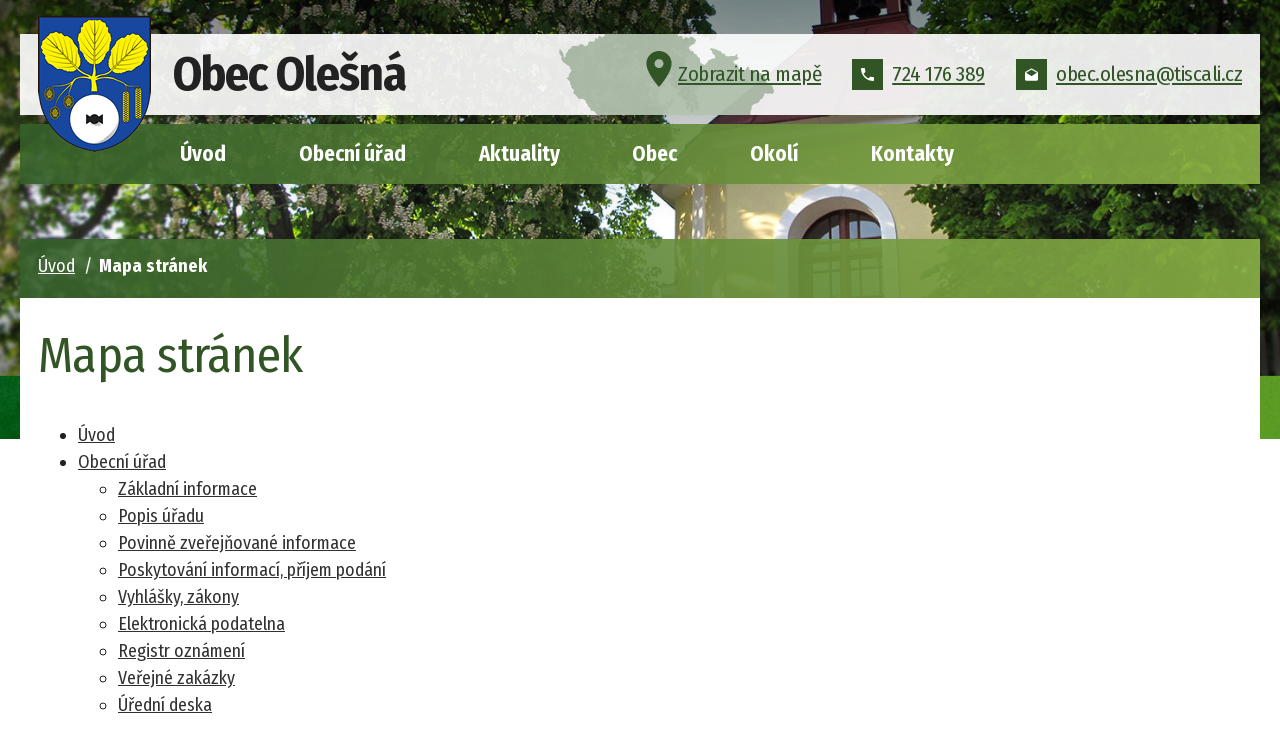

--- FILE ---
content_type: text/html; charset=utf-8
request_url: https://www.obecolesna.cz/mapa-stranek?mainSection-dataAggregatorCalendar-7078913-date=202310
body_size: 6731
content:
<!DOCTYPE html>
<html lang="cs" data-lang-system="cs">
	<head>



		<!--[if IE]><meta http-equiv="X-UA-Compatible" content="IE=EDGE"><![endif]-->
			<meta name="viewport" content="width=device-width, initial-scale=1, user-scalable=yes">
			<meta http-equiv="content-type" content="text/html; charset=utf-8" />
			<meta name="robots" content="index,follow" />
			<meta name="author" content="Antee s.r.o." />
			<meta name="description" content="Dobu založení obce Olešná není možné bezpečně zjistit. Je však možné usoudit, že se jedná o obec velmi starou, neboť leží nedaleko bývalé Haberské zemské stezky, která vedla z Prahy do Jihlavy a dále přes Znojmo do Rakouska." />
			<meta name="keywords" content="obec, Olešná" />
			<meta name="viewport" content="width=device-width, initial-scale=1, user-scalable=yes" />
<title>Mapa stránek | obecolesna.cz</title>

		<link rel="stylesheet" type="text/css" href="https://cdn.antee.cz/jqueryui/1.8.20/css/smoothness/jquery-ui-1.8.20.custom.css?v=2" integrity="sha384-969tZdZyQm28oZBJc3HnOkX55bRgehf7P93uV7yHLjvpg/EMn7cdRjNDiJ3kYzs4" crossorigin="anonymous" />
		<link rel="stylesheet" type="text/css" href="/style.php?nid=VlFKRw==&amp;ver=1768399196" />
		<link rel="stylesheet" type="text/css" href="/css/libs.css?ver=1768399900" />
		<link rel="stylesheet" type="text/css" href="https://cdn.antee.cz/genericons/genericons/genericons.css?v=2" integrity="sha384-DVVni0eBddR2RAn0f3ykZjyh97AUIRF+05QPwYfLtPTLQu3B+ocaZm/JigaX0VKc" crossorigin="anonymous" />

		<script src="/js/jquery/jquery-3.0.0.min.js" ></script>
		<script src="/js/jquery/jquery-migrate-3.1.0.min.js" ></script>
		<script src="/js/jquery/jquery-ui.min.js" ></script>
		<script src="/js/jquery/jquery.ui.touch-punch.min.js" ></script>
		<script src="/js/libs.min.js?ver=1768399900" ></script>
		<script src="/js/ipo.min.js?ver=1768399889" ></script>
			<script src="/js/locales/cs.js?ver=1768399196" ></script>

			<script src='https://www.google.com/recaptcha/api.js?hl=cs&render=explicit' ></script>

		<link href="/aktualizace?action=atom" type="application/atom+xml" rel="alternate" title="Aktualizace">
		<link href="/uredni-deska?action=atom" type="application/atom+xml" rel="alternate" title="Úřední deska">
		<link href="/informator?action=atom" type="application/atom+xml" rel="alternate" title="Aktuality">
		<link href="/rozpocty?action=atom" type="application/atom+xml" rel="alternate" title="Rozpočty">
		<link href="/rozpocet-a-rozpoctova-opatreni-udeska?action=atom" type="application/atom+xml" rel="alternate" title="Rozpočet a rozpočtová opatření">
		<link href="/sberny-dvur-a-re-use-centrum?action=atom" type="application/atom+xml" rel="alternate" title="Sběrný dvůr a RE-USE centrum">
		<link href="/kanalizace-a-cov?action=atom" type="application/atom+xml" rel="alternate" title="Kanalizace a ČOV">
<link rel="preload" href="https://fonts.googleapis.com/css?family=Fira+Sans+Condensed:400,700&amp;display=fallback&amp;subset=latin-ext" as="font">
<link href="https://fonts.googleapis.com/css?family=Fira+Sans+Condensed:400,700&amp;display=fallback&amp;subset=latin-ext" rel="stylesheet">
<link href="/image.php?nid=1820&amp;oid=8771469" rel="icon" type="image/png">
<link rel="shortcut icon" href="/image.php?nid=1820&amp;oid=8771469">
<link rel="preload" href="/image.php?nid=1820&amp;oid=8771460" as="image">
<script>
//posun paticky
ipo.api.live('#ipocopyright', function(el) {
$(el).insertAfter("#ipocontainer");
});
//pridani action-button na backlink
ipo.api.live('.backlink', function(el) {
$(el).addClass("action-button");
});
//posun fulltext
ipo.api.live('.fulltextSearchForm', function(el) {
$(el).appendTo("#ipotopmenuwrapper");
});
</script>

	</head>

	<body id="page2495632" class="subpage2495632"
			
			data-nid="1820"
			data-lid="CZ"
			data-oid="2495632"
			data-layout-pagewidth="1024"
			
			data-slideshow-timer="3"
			
						
				
				data-layout="responsive" data-viewport_width_responsive="1024"
			>



						<div id="ipocontainer">

			<div class="menu-toggler">

				<span>Menu</span>
				<span class="genericon genericon-menu"></span>
			</div>

			<span id="back-to-top">

				<i class="fa fa-angle-up"></i>
			</span>

			<div id="ipoheader">

				<div class="header-container layout-container flex-container">
	<div class="header__left">
		<a href="/uvod" class="header__left--logo">
			<img src="/image.php?nid=1820&amp;oid=8771460" alt="znak Obec Olešná">
			<span>Obec Olešná</span>
		</a>
	</div>
	<div class="header__right flex-container">
		<div class="header__right--map">
			<a href="https://mapy.cz/s/3xj7n" target="_blank">
				<svg version="1.1" xmlns="http://www.w3.org/2000/svg" xmlns:xlink="http://www.w3.org/1999/xlink" x="0px" y="0px" width="510px" height="510px" viewbox="0 0 510 510" xml:space="preserve">
					<g>
						<g>
							<path d="M255,0C155.55,0,76.5,79.05,76.5,178.5C76.5,311.1,255,510,255,510s178.5-198.9,178.5-331.5C433.5,79.05,354.45,0,255,0z
									 M255,242.25c-35.7,0-63.75-28.05-63.75-63.75s28.05-63.75,63.75-63.75s63.75,28.05,63.75,63.75S290.7,242.25,255,242.25z"></path>
						</g>
					</g>
				</svg>Zobrazit na mapě</a>
		</div>
		<div class="header__right--phone">
			<a href="tel:+420724176389">
				<svg version="1.1" xmlns="http://www.w3.org/2000/svg" xmlns:xlink="http://www.w3.org/1999/xlink" x="0px" y="0px" width="459px" height="459px" viewbox="0 0 459 459" xml:space="preserve">
					<g>
						<g>
							<path d="M91.8,198.9c35.7,71.4,96.9,130.05,168.3,168.3L316.2,311.1c7.649-7.649,17.85-10.199,25.5-5.1
									 c28.05,10.2,58.649,15.3,91.8,15.3c15.3,0,25.5,10.2,25.5,25.5v86.7c0,15.3-10.2,25.5-25.5,25.5C193.8,459,0,265.2,0,25.5
									 C0,10.2,10.2,0,25.5,0h89.25c15.3,0,25.5,10.2,25.5,25.5c0,30.6,5.1,61.2,15.3,91.8c2.55,7.65,0,17.85-5.1,25.5L91.8,198.9z"></path>
						</g>
					</g>
				</svg>724 176 389</a>
		</div>
		<div class="header__right--email">
			<a href="mailto:obec.olesna@tiscali.cz">
				<svg version="1.1" xmlns="http://www.w3.org/2000/svg" xmlns:xlink="http://www.w3.org/1999/xlink" x="0px" y="0px" width="510px" height="510px" viewbox="0 0 510 510" xml:space="preserve">
					<g>
						<g>
							<path d="M510,191.25c0-17.85-10.2-33.15-22.95-43.35L255,12.75L22.95,147.9C10.2,158.1,0,173.4,0,191.25v255
									 c0,28.05,22.95,51,51,51h408c28.05,0,51-22.95,51-51V191.25z M255,318.75L43.35,186.15L255,63.75l211.65,122.4L255,318.75z"></path>
						</g>
					</g>
				</svg>obec.olesna@tiscali.cz</a>
		</div>
	</div>
</div>
			</div>

			<div id="ipotopmenuwrapper">

				<div id="ipotopmenu">
<h4 class="hiddenMenu">Horní menu</h4>
<ul class="topmenulevel1"><li class="topmenuitem1 noborder" id="ipomenu7078896"><a href="/uvod">Úvod</a></li><li class="topmenuitem1" id="ipomenu191502"><a href="/obecni-urad">Obecní úřad</a><ul class="topmenulevel2"><li class="topmenuitem2" id="ipomenu191503"><a href="/zakladni-informace">Základní informace</a></li><li class="topmenuitem2" id="ipomenu191504"><a href="/popis-uradu">Popis úřadu</a></li><li class="topmenuitem2" id="ipomenu6864740"><a href="/povinne-zverejnovane-informace">Povinně zveřejňované informace</a></li><li class="topmenuitem2" id="ipomenu191505"><a href="/poskytovani-informaci-prijem-podani">Poskytování informací, příjem podání</a></li><li class="topmenuitem2" id="ipomenu191506"><a href="/vyhlasky-zakony-a-usneseni-zastupitelstva">Vyhlášky, zákony</a></li><li class="topmenuitem2" id="ipomenu191508"><a href="/elektronicka-podatelna">Elektronická podatelna</a></li><li class="topmenuitem2" id="ipomenu6864974"><a href="https://cro.justice.cz/" target="_blank">Registr oznámení</a></li><li class="topmenuitem2" id="ipomenu6864992"><a href="/verejne-zakazky">Veřejné zakázky</a></li><li class="topmenuitem2" id="ipomenu2363668"><a href="/uredni-deska">Úřední deska</a></li><li class="topmenuitem2" id="ipomenu7936546"><a href="/rozpocet-a-rozpoctova-opatreni-udeska">Rozpočet a rozpočtová opatření</a></li><li class="topmenuitem2" id="ipomenu6474848"><a href="/gdpr">GDPR</a></li><li class="topmenuitem2" id="ipomenu12510743"><a href="https://www.zachranny-kruh.cz/" target="_blank">Krizové situace</a></li></ul></li><li class="topmenuitem1" id="ipomenu2579299"><a href="/informator">Aktuality</a></li><li class="topmenuitem1" id="ipomenu7078772"><a href="/obec">Obec</a><ul class="topmenulevel2"><li class="topmenuitem2" id="ipomenu7078933"><a href="/fotogalerie">Fotogalerie</a></li><li class="topmenuitem2" id="ipomenu217528"><a href="/knihovna">Knihovna</a></li><li class="topmenuitem2" id="ipomenu570084"><a href="/kronika">Kronika</a></li><li class="topmenuitem2" id="ipomenu739289"><a href="/obecni-mechanizace">Obecní mechanizace</a></li><li class="topmenuitem2" id="ipomenu11631154"><a href="https://www.msolesna.cz/" target="_blank">Mateřská škola</a></li><li class="topmenuitem2" id="ipomenu11631142"><a href="/sberny-dvur-a-re-use-centrum">Sběrný dvůr a RE-USE centrum</a></li><li class="topmenuitem2" id="ipomenu11631143"><a href="/kanalizace-a-cov">Kanalizace a ČOV</a></li><li class="topmenuitem2" id="ipomenu4442302"><a href="http://kr-vysocina.cz/kotliky" target="_blank">Kotlíkové dotace</a></li><li class="topmenuitem2" id="ipomenu9449702"><a href="https://www.virtualtravel.cz/export/olesna-okres-havlickuv-brod" target="_blank">Virtuální prohlídka</a></li></ul></li><li class="topmenuitem1" id="ipomenu7078813"><a href="/okoli">Okolí</a><ul class="topmenulevel2"><li class="topmenuitem2" id="ipomenu7078873"><a href="/akce-v-okoli">Akce v okolí</a></li><li class="topmenuitem2" id="ipomenu7078877"><a href="/turistika">Turistika</a></li><li class="topmenuitem2" id="ipomenu3443492"><a href="/pocasi">Počasí</a></li><li class="topmenuitem2" id="ipomenu4378167"><a href="/nabidka-prace-v-regionu">Nabídka práce v regionu</a></li><li class="topmenuitem2" id="ipomenu5993587"><a href="http://www.krupsko.cz/index.php/home" target="_blank">DSO Krupsko</a></li></ul></li><li class="topmenuitem1" id="ipomenu7078859"><a href="/kontakty">Kontakty</a></li></ul>
					<div class="cleartop"></div>
				</div>
			</div>
			<div id="ipomain">
				<div class="data-aggregator-calendar" id="data-aggregator-calendar-7078913">
	<h4 class="newsheader">Kalendář akcí</h4>
	<div class="newsbody">
<div id="snippet-mainSection-dataAggregatorCalendar-7078913-cal"><div class="blog-cal ui-datepicker-inline ui-datepicker ui-widget ui-widget-content ui-helper-clearfix ui-corner-all">
	<div class="ui-datepicker-header ui-widget-header ui-helper-clearfix ui-corner-all">
		<a class="ui-datepicker-prev ui-corner-all ajax" href="/mapa-stranek?mainSection-dataAggregatorCalendar-7078913-date=202309&amp;do=mainSection-dataAggregatorCalendar-7078913-reload" title="Předchozí měsíc">
			<span class="ui-icon ui-icon-circle-triangle-w">Předchozí</span>
		</a>
		<a class="ui-datepicker-next ui-corner-all ajax" href="/mapa-stranek?mainSection-dataAggregatorCalendar-7078913-date=202311&amp;do=mainSection-dataAggregatorCalendar-7078913-reload" title="Následující měsíc">
			<span class="ui-icon ui-icon-circle-triangle-e">Následující</span>
		</a>
		<div class="ui-datepicker-title">Říjen 2023</div>
	</div>
	<table class="ui-datepicker-calendar">
		<thead>
			<tr>
				<th title="Pondělí">P</th>
				<th title="Úterý">Ú</th>
				<th title="Středa">S</th>
				<th title="Čtvrtek">Č</th>
				<th title="Pátek">P</th>
				<th title="Sobota">S</th>
				<th title="Neděle">N</th>
			</tr>

		</thead>
		<tbody>
			<tr>

				<td>

						<span class="tooltip ui-state-default ui-datepicker-other-month">25</span>
				</td>
				<td>

						<span class="tooltip ui-state-default ui-datepicker-other-month">26</span>
				</td>
				<td>

						<span class="tooltip ui-state-default ui-datepicker-other-month">27</span>
				</td>
				<td>

						<span class="tooltip ui-state-default day-off holiday ui-datepicker-other-month" title="Den české státnosti - Svatý Václav">28</span>
				</td>
				<td>

						<span class="tooltip ui-state-default ui-datepicker-other-month">29</span>
				</td>
				<td>

						<span class="tooltip ui-state-default saturday day-off ui-datepicker-other-month">30</span>
				</td>
				<td>

						<span class="tooltip ui-state-default sunday day-off">1</span>
				</td>
			</tr>
			<tr>

				<td>

						<span class="tooltip ui-state-default">2</span>
				</td>
				<td>

						<span class="tooltip ui-state-default">3</span>
				</td>
				<td>

						<span class="tooltip ui-state-default">4</span>
				</td>
				<td>

						<span class="tooltip ui-state-default">5</span>
				</td>
				<td>

						<span class="tooltip ui-state-default">6</span>
				</td>
				<td>

						<span class="tooltip ui-state-default saturday day-off">7</span>
				</td>
				<td>

						<span class="tooltip ui-state-default sunday day-off">8</span>
				</td>
			</tr>
			<tr>

				<td>

						<span class="tooltip ui-state-default">9</span>
				</td>
				<td>

						<span class="tooltip ui-state-default">10</span>
				</td>
				<td>

						<span class="tooltip ui-state-default">11</span>
				</td>
				<td>

						<span class="tooltip ui-state-default">12</span>
				</td>
				<td>

						<span class="tooltip ui-state-default">13</span>
				</td>
				<td>

						<span class="tooltip ui-state-default saturday day-off">14</span>
				</td>
				<td>

						<span class="tooltip ui-state-default sunday day-off">15</span>
				</td>
			</tr>
			<tr>

				<td>

						<span class="tooltip ui-state-default">16</span>
				</td>
				<td>

						<span class="tooltip ui-state-default">17</span>
				</td>
				<td>

						<span class="tooltip ui-state-default">18</span>
				</td>
				<td>

						<span class="tooltip ui-state-default">19</span>
				</td>
				<td>

						<span class="tooltip ui-state-default">20</span>
				</td>
				<td>

						<span class="tooltip ui-state-default saturday day-off">21</span>
				</td>
				<td>

						<span class="tooltip ui-state-default sunday day-off">22</span>
				</td>
			</tr>
			<tr>

				<td>

						<span class="tooltip ui-state-default">23</span>
				</td>
				<td>

						<span class="tooltip ui-state-default">24</span>
				</td>
				<td>

						<span class="tooltip ui-state-default">25</span>
				</td>
				<td>

						<span class="tooltip ui-state-default">26</span>
				</td>
				<td>

						<span class="tooltip ui-state-default">27</span>
				</td>
				<td>

						<span class="tooltip ui-state-default saturday day-off holiday" title="Den vzniku samostatného československého státu">28</span>
				</td>
				<td>

						<span class="tooltip ui-state-default sunday day-off">29</span>
				</td>
			</tr>
			<tr>

				<td>

						<span class="tooltip ui-state-default">30</span>
				</td>
				<td>

						<span class="tooltip ui-state-default">31</span>
				</td>
				<td>

						<span class="tooltip ui-state-default ui-datepicker-other-month">1</span>
				</td>
				<td>

						<span class="tooltip ui-state-default ui-datepicker-other-month">2</span>
				</td>
				<td>

						<span class="tooltip ui-state-default ui-datepicker-other-month">3</span>
				</td>
				<td>

						<span class="tooltip ui-state-default saturday day-off ui-datepicker-other-month">4</span>
				</td>
				<td>

						<span class="tooltip ui-state-default sunday day-off ui-datepicker-other-month">5</span>
				</td>
			</tr>
		</tbody>
	</table>
</div>
</div>	</div>
</div>

				<div id="ipomainframe">
					<div id="ipopage">
<div id="iponavigation">
	<h5 class="hiddenMenu">Drobečková navigace</h5>
	<p>
			<a href="/uvod">Úvod</a> <span class="separator">&gt;</span>
			<span class="currentPage">Mapa stránek</span>
	</p>

</div>
						<div class="ipopagetext">
							<div class="sitemap view-default content">
								
								<h1>Mapa stránek</h1>

<div id="snippet--flash"></div>
								
																	
<ul
	id="structure-tree"
	class="structure-list tree-children">
	<li
		class="tree-node">

		<div class="structure-item tree-item">
				<a href="/uvod">Úvod</a>
		</div>
		<ul
	id="structure-tree"
	class="structure-list tree-children">
</ul>

	</li>
	<li
		class="tree-node">

		<div class="structure-item tree-item">
				<a href="/obecni-urad">Obecní úřad</a>
		</div>
		<ul
	id="structure-tree"
	class="structure-list tree-children">
	<li
		class="tree-node">

		<div class="structure-item tree-item">
				<a href="/zakladni-informace">Základní informace</a>
		</div>
		
	</li>
	<li
		class="tree-node">

		<div class="structure-item tree-item">
				<a href="/popis-uradu">Popis úřadu</a>
		</div>
		
	</li>
	<li
		class="tree-node">

		<div class="structure-item tree-item">
				<a href="/povinne-zverejnovane-informace">Povinně zveřejňované informace</a>
		</div>
		
	</li>
	<li
		class="tree-node">

		<div class="structure-item tree-item">
				<a href="/poskytovani-informaci-prijem-podani">Poskytování informací, příjem podání</a>
		</div>
		
	</li>
	<li
		class="tree-node">

		<div class="structure-item tree-item">
				<a href="/vyhlasky-zakony-a-usneseni-zastupitelstva">Vyhlášky, zákony</a>
		</div>
		
	</li>
	<li
		class="tree-node">

		<div class="structure-item tree-item">
				<a href="/elektronicka-podatelna">Elektronická podatelna</a>
		</div>
		
	</li>
	<li
		class="tree-node">

		<div class="structure-item tree-item">
				<a href="https://cro.justice.cz/">Registr oznámení</a>
		</div>
		
	</li>
	<li
		class="tree-node">

		<div class="structure-item tree-item">
				<a href="/verejne-zakazky">Veřejné zakázky</a>
		</div>
		
	</li>
	<li
		class="tree-node">

		<div class="structure-item tree-item">
				<a href="/uredni-deska">Úřední deska</a>
		</div>
		
	</li>
	<li
		class="tree-node">

		<div class="structure-item tree-item">
				<a href="/rozpocet-a-rozpoctova-opatreni-udeska">Rozpočet a rozpočtová opatření</a>
		</div>
		
	</li>
	<li
		class="tree-node">

		<div class="structure-item tree-item">
				<a href="/gdpr">GDPR</a>
		</div>
		
	</li>
	<li
		class="tree-node">

		<div class="structure-item tree-item">
				<a href="https://www.zachranny-kruh.cz/">Krizové situace</a>
		</div>
		
	</li>
</ul>

	</li>
	<li
		class="tree-node">

		<div class="structure-item tree-item">
				<a href="/informator">Aktuality</a>
		</div>
		
	</li>
	<li
		class="tree-node">

		<div class="structure-item tree-item">
				<a href="/obec">Obec</a>
		</div>
		<ul
	id="structure-tree"
	class="structure-list tree-children">
	<li
		class="tree-node">

		<div class="structure-item tree-item">
				<a href="/fotogalerie">Fotogalerie</a>
		</div>
		
	</li>
	<li
		class="tree-node">

		<div class="structure-item tree-item">
				<a href="/knihovna">Knihovna</a>
		</div>
		
	</li>
	<li
		class="tree-node">

		<div class="structure-item tree-item">
				<a href="/kronika">Kronika</a>
		</div>
		
	</li>
	<li
		class="tree-node">

		<div class="structure-item tree-item">
				<a href="/obecni-mechanizace">Obecní mechanizace</a>
		</div>
		
	</li>
	<li
		class="tree-node">

		<div class="structure-item tree-item">
				<a href="https://www.msolesna.cz/">Mateřská škola</a>
		</div>
		
	</li>
	<li
		class="tree-node">

		<div class="structure-item tree-item">
				<a href="/sberny-dvur-a-re-use-centrum">Sběrný dvůr a RE-USE centrum</a>
		</div>
		
	</li>
	<li
		class="tree-node">

		<div class="structure-item tree-item">
				<a href="/kanalizace-a-cov">Kanalizace a ČOV</a>
		</div>
		
	</li>
	<li
		class="tree-node">

		<div class="structure-item tree-item">
				<a href="http://kr-vysocina.cz/kotliky">Kotlíkové dotace</a>
		</div>
		
	</li>
	<li
		class="tree-node">

		<div class="structure-item tree-item">
				<a href="https://www.virtualtravel.cz/export/olesna-okres-havlickuv-brod">Virtuální prohlídka</a>
		</div>
		
	</li>
	<li
		class="tree-node">

		<div class="structure-item tree-item">
				<a href="/kalendar-akci">Kalendář akcí</a>
		</div>
		
	</li>
</ul>

	</li>
	<li
		class="tree-node">

		<div class="structure-item tree-item">
				<a href="/okoli">Okolí</a>
		</div>
		<ul
	id="structure-tree"
	class="structure-list tree-children">
	<li
		class="tree-node">

		<div class="structure-item tree-item">
				<a href="/akce-v-okoli">Akce v okolí</a>
		</div>
		
	</li>
	<li
		class="tree-node">

		<div class="structure-item tree-item">
				<a href="/turistika">Turistika</a>
		</div>
		
	</li>
	<li
		class="tree-node">

		<div class="structure-item tree-item">
				<a href="/pocasi">Počasí</a>
		</div>
		
	</li>
	<li
		class="tree-node">

		<div class="structure-item tree-item">
				<a href="/nabidka-prace-v-regionu">Nabídka práce v regionu</a>
		</div>
		
	</li>
	<li
		class="tree-node">

		<div class="structure-item tree-item">
				<a href="http://www.krupsko.cz/index.php/home">DSO Krupsko</a>
		</div>
		
	</li>
</ul>

	</li>
	<li
		class="tree-node">

		<div class="structure-item tree-item">
				<a href="/kontakty">Kontakty</a>
		</div>
		
	</li>
	<li
		class="tree-node">

		<div class="structure-item tree-item">
				<a href="/prohlaseni-o-pristupnosti">Prohlášení o přístupnosti</a>
		</div>
		
	</li>
</ul>
															</div>
						</div>
					</div>


					

					

					<div class="hrclear"></div>
					<div id="ipocopyright">
<div class="copyright">
	<div class="footer-container layout-container flex-container row-wrapper">
	<div class="footer__item">
		<h3>Kontakty</h3>
		<p><strong class="adresa">Adresa</strong>Olešná 29, 580 01 Havlíčkův Brod</p>
		<p>
			<strong>Tel.</strong><a href="tel:+420724176389">+420 724 176 389</a><br>
			<strong>E-mail</strong><a href="mailto:obec.olesna@tiscali.cz">obec.olesna@tiscali.cz</a>
		</p>
		<p><strong class="schranka">Datová schránka:</strong> gqia5t2</p>

	</div>
	<div class="footer__item">
		<h3>Úřední hodiny</h3>
		<p>
			<span>Pondělí</span>8:00 - 10:00, 17:00 - 19:00<br>
			<span>Čtvrtek</span>8:00 - 10:00, 17:00 - 19:00
		</p>

		<div class="cez-banner">
					<a href="https://ovm.bezstavy.cz/v1/gAivgL0bt9dJLX6HR2saTTLjC0lJmw/redirect">
<img src="https://ovm.bezstavy.cz/v1/gAivgL0bt9dJLX6HR2saTTLjC0lJmw/b/468" alt="ČEZ Distribuce – Plánované odstávky" width="468" height="60"></a>
		</div>
	</div>
	<div class="footer__item footer__item--map">
		<h3>Kde nás najdete</h3>
		<a href="https://mapy.cz/s/3xj7n" target="_blank" rel="noopener noreferrer" class="footer__item--map-button">
			<span>
				<svg version="1.1" xmlns="http://www.w3.org/2000/svg" xmlns:xlink="http://www.w3.org/1999/xlink" x="0px" y="0px" width="510px" height="510px" viewbox="0 0 510 510" xml:space="preserve">
					<g>
						<g>
							<path d="M255,0C155.55,0,76.5,79.05,76.5,178.5C76.5,311.1,255,510,255,510s178.5-198.9,178.5-331.5C433.5,79.05,354.45,0,255,0z
									 M255,242.25c-35.7,0-63.75-28.05-63.75-63.75s28.05-63.75,63.75-63.75s63.75,28.05,63.75,63.75S290.7,242.25,255,242.25z"></path>
						</g>
					</g>
				</svg>
				Zobrazit na mapě</span></a>
	</div>
</div>
<div class="antee">
	<div class="layout-container">
		© 2026 Olešná, <a href="mailto:obec.olesna@tiscali.cz">Kontaktovat webmastera</a>, <span id="links"><a href="/mapa-stranek">Mapa stránek</a>, <a href="/prohlaseni-o-pristupnosti">Prohlášení o přístupnosti</a></span><br>ANTEE s.r.o. - <a href="https://www.antee.cz" rel="nofollow">Tvorba webových stránek</a>, Redakční systém IPO
	</div>
</div>

</div>
					</div>
					<div id="ipostatistics">
<script >
	var _paq = _paq || [];
	_paq.push(['disableCookies']);
	_paq.push(['trackPageView']);
	_paq.push(['enableLinkTracking']);
	(function() {
		var u="https://matomo.antee.cz/";
		_paq.push(['setTrackerUrl', u+'piwik.php']);
		_paq.push(['setSiteId', 3181]);
		var d=document, g=d.createElement('script'), s=d.getElementsByTagName('script')[0];
		g.defer=true; g.async=true; g.src=u+'piwik.js'; s.parentNode.insertBefore(g,s);
	})();
</script>
<script >
	$(document).ready(function() {
		$('a[href^="mailto"]').on("click", function(){
			_paq.push(['setCustomVariable', 1, 'Click mailto','Email='+this.href.replace(/^mailto:/i,'') + ' /Page = ' +  location.href,'page']);
			_paq.push(['trackGoal', null]);
			_paq.push(['trackPageView']);
		});

		$('a[href^="tel"]').on("click", function(){
			_paq.push(['setCustomVariable', 1, 'Click telefon','Telefon='+this.href.replace(/^tel:/i,'') + ' /Page = ' +  location.href,'page']);
			_paq.push(['trackPageView']);
		});
	});
</script>
					</div>

					<div id="ipofooter">
						
					</div>
				</div>
			</div>
		</div>
	</body>
</html>
